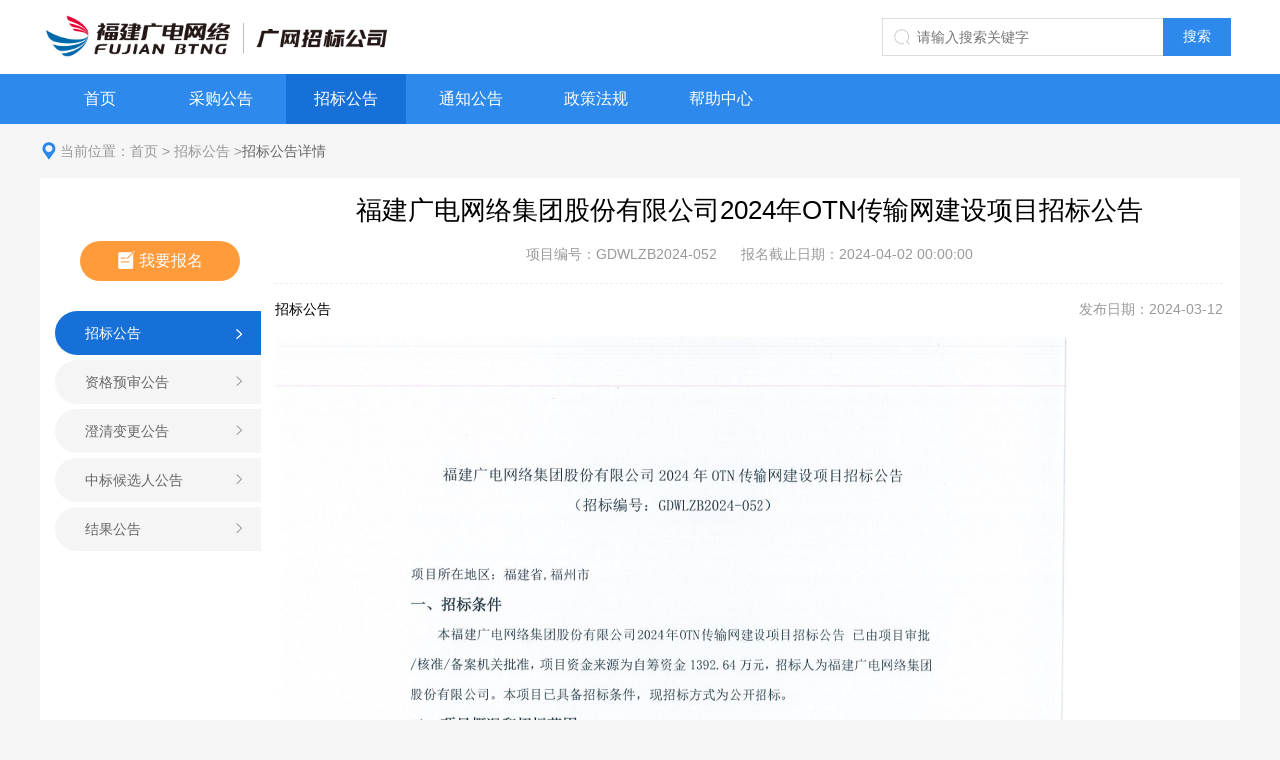

--- FILE ---
content_type: text/html;charset=utf-8
request_url: https://epu.fjgdwl.com/purDetail?type=2&Manageid=3924
body_size: 8382
content:
<!DOCTYPE html>
<html>
<head>
    <meta http-equiv="Content-Type" content="text/html; charset=UTF-8"/>
    <meta http-equiv="X-UA-Compatible" content="IE=edge,chrome=1">
    <meta name="Keywords" content=""/>
    <meta name="Description" content=""/>
    <meta name="viewport">
    <title>福建广电网络集团-电子采购平台</title>
    <link rel="shortcut icon" href="resource/images/icon.jpg">
    <link rel="bookmark" type="image/x-icon" href="resource/images/favicon.ico"/>
    <link rel="stylesheet" href="resource/layui/css/layui.css" media="all">
    <link rel="stylesheet" type="text/css" href="resource/css/style.css"/>
    <link rel="stylesheet" type="text/css" href="resource/css/comman.css"/>
    <script src="resource/js/jquery.min.js" type="text/javascript"></script>
    <script src="resource/js/scroll.js" type="text/javascript"></script>
    <script src="resource/js/index.js"></script>
    <link href="resource/css/popup.css" type="text/css" rel="stylesheet">
    <script type="text/javascript">
        /*我要报名*/
        $(document).ready(function () {
            $('.close').click(function () {
                $('.popup,.mask').hide();
            });
            $('.top-btn').click(function () {
                $('.popup,.mask').show();
            });
        })

        $(document).ready(function () {
            $("dl").toggle();
            var leftid = 5;
            leftid = "#" + "a" + leftid;
            $(leftid).toggle();
        });

        function init() {

        }

        function OpenOrClose(thisNode) {
            var ids = "#" + thisNode;
            console.log(ids);
            $(ids).toggle();
        }

        function jumpDetail(id, type) {
            id = "purDetail?Manageid=" + id + "&type=" + type;
            window.location.href = id;
        }

        init();
    </script>
    <style>
        table, td, th {
            border: 1px solid black;
        }

        table {
            border-collapse: collapse;
        }
    </style>

</head>
<body>
<!--header start-->
<div class="header">
    <div class="top">
        <div class="m">
            <div class="logo">
                <a href="index.html"><img src="resource/images/logo.png"></a>
            </div>
            <div class="search">
                <input type="text" name="keyword" class="input-keyword" value="" placeholder="请输入搜索关键字">
                <input type="button" value="搜索" class="input-search" onclick="search()">
            </div>
        </div>
    </div>
    <div class="nav">
        <div class="m">
            <ul>
                <li><a href="index.html">首页</a></li>
                <li>

                        <a href="purNotice?pageType=1&fclass=1"
 >
                            采购公告
                        </a>


                        <a href="bidsNotice?pageType=2&fclass=5"
                                    class="cur"
                                 >
                            招标公告
                        </a>


                        <a href="noticeAnnoun?ftype=1"
 >
                            通知公告
                        </a>


                        <a href="initPolicyLaw?ftype=2"
 >
                            政策法规
                        </a>


                        <a href="helpCenter?ftype=3"
 >
                            帮助中心
                        </a>

                </li>
            </ul>
        </div>
    </div>
</div>
<!--header end-->
<!--container start-->
<div class="container m">
    <div class="location">
        <img src="resource/images/locate.png"/>当前位置：<a href="index.html">首页</a> > 
            <a href="bidsNotice?pageType=2&amp;fclass=5">招标公告</a>
        ><span>招标公告详情</span>
    </div>
    <div class="pur-detail">
        <div class="pur-detail-w">
            <div class="pur-detail-left">
                <a href="#" class="top-btn"><img src="resource/images/bm.png">我要报名</a>
                <ul>

                        <li>
                            <a href="javascript:void(0)" onclick="OpenOrClose('a5')"
                               class="cur">招标公告</a>
                        </li>
                        <li>
                            <a href="javascript:void(0)" onclick="OpenOrClose('a6')"
                               >资格预审公告</a>
                        </li>
                        <li>
                            <a href="javascript:void(0)" onclick="OpenOrClose('a7')"
                               >澄清变更公告</a>
                        </li>
                        <li>
                            <a href="javascript:void(0)" onclick="OpenOrClose('a8')"
                               >中标候选人公告</a>
                        </li>
                        <li>
                            <a href="javascript:void(0)" onclick="OpenOrClose('a9')"
                               >结果公告</a>
                        </li>
                </ul>
            </div>
            <div class="pur-detail-right">
                <div class="notice-detail-top">
                    <h1>福建广电网络集团股份有限公司2024年OTN传输网建设项目招标公告</h1>
                    <div class="tip">
                        <span>项目编号：GDWLZB2024-052</span>
                        <span>报名截止日期：2024-04-02 00:00:00</span>
                    </div>
                </div>
                <div class="pur-detail-right-con">
                    <div class="pur-right-title">
                        <h3>招标公告</h3>
                        <span class="time">发布日期：2024-03-12</span>
                    </div>
                    <div id="noticeContent"><p><img src="https://epu.fjgdwl.com/gys/plugin/apop/eb/website/file/previewRichTextImage.pw?path=L0NaL1VzZXJGaWxlcy9JbWFnZS82OTcxL3NzXzE3MTAyMTQyNTA3NDcucG5n" alt="2024OTN传输网新建项目_00.png"></p>
<p><img src="https://epu.fjgdwl.com/gys/plugin/apop/eb/website/file/previewRichTextImage.pw?path=L0NaL1VzZXJGaWxlcy9JbWFnZS82OTcxL3NzXzE3MTAyMTQyNTk1NTgucG5n" alt="2024OTN传输网新建项目_01.png"></p>
<p><img src="https://epu.fjgdwl.com/gys/plugin/apop/eb/website/file/previewRichTextImage.pw?path=L0NaL1VzZXJGaWxlcy9JbWFnZS82OTcxL3NzXzE3MTAyMTQyNjYyMjkucG5n" alt="2024OTN传输网新建项目_02.png"></p>
<p><img src="https://epu.fjgdwl.com/gys/plugin/apop/eb/website/file/previewRichTextImage.pw?path=L0NaL1VzZXJGaWxlcy9JbWFnZS82OTcxL3NzXzE3MTAyMTQyNzU3NzAucG5n" alt="2024OTN传输网新建项目_03.png"></p>
<p><img src="https://epu.fjgdwl.com/gys/plugin/apop/eb/website/file/previewRichTextImage.pw?path=L0NaL1VzZXJGaWxlcy9JbWFnZS82OTcxL3NzXzE3MTAyMTQzMjc3NjcucG5n" alt="2024OTN传输网新建项目_04.png"></p>
<p><img src="https://epu.fjgdwl.com/gys/plugin/apop/eb/website/file/previewRichTextImage.pw?path=L0NaL1VzZXJGaWxlcy9JbWFnZS82OTcxL3NzXzE3MTAyMTQzMzYzMzgucG5n" alt="2024OTN传输网新建项目_05.png"></p>
<p><img src="https://epu.fjgdwl.com/gys/plugin/apop/eb/website/file/previewRichTextImage.pw?path=L0NaL1VzZXJGaWxlcy9JbWFnZS82OTcxL3NzXzE3MTAyMTQzNDIzNzMucG5n" alt="2024OTN传输网新建项目_06.png"></p>
<p><br></p></div>

                </div>
                <div class="file">

                    <ul>
                        
                    </ul>
                </div>
            </div>
        </div>
    </div>
</div>
<!--bottom-->
<div class="bottom">
    <!-- <p>地址：福州市鼓楼区福州市鼓楼区福州市鼓楼区&nbsp;&nbsp;&nbsp;&nbsp;邮箱：xxxxx@xx.com</p> -->
</div>
<div class="popup">
    <div class="popup-top">我要报名<span class="close">x</span></div>
    <div class="popup-tip">
        <div class="tip-ico">
            <img src="resource/images/tip.png"/>
        </div>
        <div class="tip-text">
            <h1>提示</h1>
            <p>若您已有账号，请点击<a href=/gys>供应商登录</a>；若您无账号，请进行<a href="supplierRegister">供应商注册</a>。</p>
        </div>
    </div>
    <div class="btn">
        <a href=/gys>供应商登录</a>
        <a href="supplierRegister">供应商注册</a>
    </div>
</div>
<!--遮罩层-->
<div class="mask"></div>
</body>

</html>

--- FILE ---
content_type: text/css
request_url: https://epu.fjgdwl.com/resource/css/style.css
body_size: 8580
content:
a {
  color: #666;
}
a:hover {
  color: #1770D7;
}
.location {
  width: 100%;
  height: 24px;
  line-height: 24px;
  vertical-align: middle;
  color: #999;
  margin-bottom: 15px;
}
.location a {
   color: #999;
}
.location span {
  color: #666;
}
.location a:hover {
  color: #1770D7;
}
.location img {
  vertical-align: middle;
  margin-bottom: 2px;
  margin-right: 2px;
}
.notice-con {
  background: #fff;
  width: 100%;
  min-height: 300px;
  box-sizing: content-box;
  display: inline-block;
}
.notice-w {
  padding: 15px;
}
.notice-top {
  width: 100%;
  height: 34px;
  line-height: 34px;
}
.notice-top h2 {
  font-size: 16px;
  color: #1770D7;
  font-weight: bold;
  float: left;
}
.search-right {
  width: 304px;
  height: 38px;
  float: right;
}
.search-right .input-keyword {
  width: 236px;
  height: 32px;
  border: 1px solid #dddddd;
  border-right: none;
  float: left;
  padding: 0 10px;
  text-indent: 0;
  background: #fff;
}
.search-right .input-search {
  background: #2D8AEC url(../images/search-white.png) no-repeat center center;
  height: 34px;
  width: 46px;
  overflow: hidden;
  padding: 0;
  border: none;
  cursor: pointer;
  float: left;
  color: #ffffff;
  text-indent: 60px;
}
.search-right .input-search:hover {
  background: #1770D7 url(../images/search-white.png) no-repeat center center;
}
.notice-list {
  width: 100%;
  height: 705px;
}
.notice-list ul li {
  height: 46px;
  line-height: 46px;
  width: 100%;
  float: left;
  background: url(../images/list.png) no-repeat 0 center;
  text-indent: 10px;
  border-bottom: 1px dashed #eee;
}
.notice-list ul li a {
  overflow: hidden;
  text-overflow:ellipsis;
  white-space: nowrap;
  width: 92%;
  float: left;
}
.notice-list ul li .time {
  float: right;
  color: #999;
}
.notice-detail {
  width: 100%;
}
.notice-detail-top {
  text-align: center;
  border-bottom: 1px dashed #eee;
  padding-bottom: 15px;
}
.notice-detail-top h1 {
  font-size: 26px;
  line-height: 34px;
  color: #000;
}
.tip {
  color: #999;
  line-height: 18px;
  font-size: 13px;
  margin-top: 8px;
}
.tip span {
  padding: 0 10px;
}
.notice-detail-mid {
  padding-top: 15px;
  min-height: 560px;
}
.notice-detail-mid p {
  line-height: 28px;
}
.file {
  width: 100%;
  padding: 15px 0 0 0;
  box-sizing: content-box;
  display: inline-block;
}
.file h3 {
  color: #000;
  font-size: 14px;
  margin-bottom: 10px;
}
.file h3 img {
  vertical-align: middle;
  margin:  0 5px 2px 0;
}
.file a {
  width: 100%;
  float: left;
  padding: 2px 0;
  color: #1770D7;
  background: url(../images/list.png) no-repeat 0 center;
  text-indent: 10px;
  line-height: 24px;
}
/*notice pur*/
.notice-pur-con {
  width: 100%;
  box-sizing: content-box;
  display: inline-block;
}
.notice-pur-left {
  width: 218px;
  float: left;
  margin-right: 15px;
}
.notice-pur-left h2 {
  height: 44px;
  background: #1770D7;
  color: #fff;
  font-size: 16px;
  text-indent: 32px;
  line-height: 44px;
  width: 100%;
}
.notice-pur-left ul {
  padding-bottom: 15px;
  background: #fff;
  width: 100%;
  float: left;
}
.notice-pur-left ul li a {
  width: 100%;
  height: 44px;
  line-height: 44px;
  text-indent: 32px;
  float: left;
  display: inline-block;
  background: url(../images/jt.png) no-repeat 93% -35px;
}
.notice-pur-left ul li a:hover {
  background: url(../images/jt.png) no-repeat 93% 11px;
}
.notice-pur-left ul li a.cur {
  background: #F7FBFF url(../images/jt.png) no-repeat 93% 11px;
  color: #1770D7;
}
.notice-pur-right {
  float: left;
  width: 967px;
  /*height: 670px;*/
  background: #fff;
  min-height: 500px;
  padding-bottom: 15px;
}
.notice-pur-right-w {
  padding: 0 15px;
}
.screen-top {
  width: 100%;
  margin-top: 4px;
  border-bottom: 1px dashed#eee;
  padding-bottom: 15px;
}
.screen-list {
  height: 32px;
  line-height: 32px;
  padding: 0;
}
.screen-list span {
  width: 87px;
  text-align: right;
  float: left;
  font-weight: 600;
}
.screen-list-right {
  float: left;
  width: 850px;
}
.screen-list-right a {
  margin: 4px 5px;
  height: 24px;
  line-height: 24px;
  float: left;
  padding: 0 14px;
}
.screen-list-right a.cur {
  background: #F7FBFF;
  color: #1770D7;
  display: inline-block;
  border-radius: 3px;
}
.screen-list-right .input-keyword {
  width: 236px;
  height: 30px;
  border: 1px solid #dddddd;
  border-right: none;
  float: left;
  padding: 0 10px;
  text-indent: 0;
  background: #fff;
  margin-left: 12px;
  margin-top: 2px;
}
.screen-list-right .input-search {
  background: #2D8AEC url(../images/search-white.png) no-repeat center center;
  height: 32px;
  width: 42px;
  overflow: hidden;
  padding: 0;
  border: none;
  cursor: pointer;
  float: left;
  color: #ffffff;
  text-indent: 60px;
  margin-top: 2px;
}
.screen-list-right .input-search:hover {
  background: #1770D7 url(../images/search-white.png) no-repeat center center;
}
.table {
  margin-top: 15px;
  width: 100%;
}
.table>tbody>tr>td, 
.table>tbody>tr>th, 
.table>tfoot>tr>td, 
.table>tfoot>tr>th, 
.table>thead>tr>td, 
.table>thead>tr>th {
  padding: 8px;
  line-height: 20px;
  vertical-align: middle;
  border: 1px solid #e9e9e9;
  border-spacing: 0;
}
.table>thead>tr>th {
  background: #F5F5F6;
  color: #333;
  font-weight: bold;
}
.table>tbody>tr>td {
  text-align: center;
}
.table>tbody>tr>td.text-left {
  text-align: left;
}
.colorRed {
  color: #F73231;
}
.state.ing {
  height: 22px;
  line-height: 21px;
  background: #EBFFF6;
  color: #54BB7D;
  padding: 2px 12px;
  border-radius: 3px;
  font-size: 13px;
}
.state.end {
  height: 22px;
  line-height: 21px;
  background: #F6F6F6;
  color: #c6c6c6;
  padding: 2px 12px;
  border-radius: 3px;
  font-size: 13px;
}
.pur-detail {
  background: #fff;
  width: 100%;
  min-height: 800px;
  box-sizing: content-box;
  display: inline-block;
  position: relative;
}
.pur-detail-w {
  padding: 15px;
}
.pur-detail-left {
  width: 206px;
  position: absolute;
  top: 63px;
}
.pur-detail-left.top {
  top: 20px;
}
.top-btn {
  width: 160px;
  height: 40px;
  line-height: 40px;
  font-size: 16px;
  color: #fff;
  text-align: center;
  border-radius: 50px;
  background: #FF9B3B;
  display: inline-block;
  margin-left: 25px;
}
.top-btn img {
  vertical-align: middle;
  margin-bottom: 3px;
  margin-right: 3px;
}
.top-btn:hover {
  background: #FB8C26;
  color: #fff;
}
.pur-detail-left ul {
  margin-top: 30px;
}
.pur-detail-left ul li a {
  width: 176px;
  height: 44px;
  line-height: 44px;
  display: inline-block;
  margin-bottom: 5px;
  border-radius: 50px 0 0 50px;
  padding-left: 30px;
  background: #F5F5F5 url(../images/jt.png) no-repeat 92% -36px;
}
.pur-detail-left ul li a.cur {
  background: #1770D7 url(../images/jt.png) no-repeat 92% -74px;
  color: #fff;
}
.pur-detail-left ul li a:hover {
  background: #F5F5F5 url(../images/jt.png) no-repeat 92% 12px;
}
.pur-detail-left ul li a.cur:hover {
  background: #1770D7 url(../images/jt.png) no-repeat 92% -74px;
}
.pur-detail-left ul li dl dd a.cur:hover {
  background: none;
}
.pur-detail-left ul li dl dd a {
  background: none;
  height: 32px;
  line-height: 32px;
}
.pur-detail-left ul li dl dd a.cur {
  color: #1770D7;
  background: none;
  font-weight: bold;
}
.pur-detail-left ul li dl dd a:hover{
  background: none;
  color:#666;
}
.pur-detail-right {
  width: 948px;
  margin-left: 220px;
}
.pur-detail-right .notice-detail-top h1 {
  width: 800px;
  margin: 0 auto;
}
.pur-detail-right .notice-detail-top .tip {
  padding: 10px 0 5px 0;
  font-size: 14px;
}
.read-pdf {
  width: 948px;
  height: 1190px;
}
.pur-right-title {
  width: 100%;
  height: 30px;
  line-height: 30px;
  margin: 10px 0;
}
.pur-right-title h3 {
  color: #000;
  display: inline-block;
}
.pur-right-title .time {
  float: right;
  color: #999;
}
/*notice*/
.help-right-w {
  padding: 0 15px;
}
.help-list {
  width: 100%;
  min-height: 720px;
}
.help-list ul li {
  height: 46px;
  line-height: 46px;
  width: 100%;
  float: left;
  background: url(../images/list.png) no-repeat 0 center;
  text-indent: 10px;
  border-bottom: 1px dashed #eee;
}
.help-list ul li a {
  overflow: hidden;
  text-overflow:ellipsis;
  white-space: nowrap;
  width: 90%;
  float: left;
}
.help-list ul li .time {
  float: right;
  color: #999;
}
.help-detail {
  padding:  15px 0;
}
.help-detail-mid {
  padding-top: 15px;
  min-height: 560px;
}
.video {
  width: 640px;
  height: 380px;
  margin: 0 auto 15px auto;
}
.video video {
  width: 100%;
  height: 100%;
}

--- FILE ---
content_type: text/css
request_url: https://epu.fjgdwl.com/resource/css/comman.css
body_size: 9830
content:
@charset "utf-8";
body {
    font: 14px/1 "microsoft yahei", Arial, sans-serif;
    min-width: 1220px;
    color: #666666;
    position: relative;
    background: #f5f5f5;
}
* {
    margin: 0;
    padding: 0;
}
a {
    text-decoration: none;
}
ul,li {
    list-style-type: none;
    margin: 0;
    padding: 0;
}
table {
    border-collapse:collapse;
}

/*header*/
.header {
    width: 100%;
}
.top {
    background: #ffffff;
    height: 74px;
}
.m {
    width: 1200px;
    margin: 0 auto;
}
.logo {
    padding: 15px 0;
    float: left;
}
.logo a img {
    height: 42px;
}
.search {
    float: right;
    width: 358px;
    padding: 18px 0;
}
.input-keyword {
    width: 260px;
    height: 36px;
    border: 1px solid #dddddd;
    border-right: none;
    float: left;
    background: url(../images/search.png) no-repeat 10px center;
    padding: 0 10px;
    text-indent: 24px;
}
.input-search {
    background: #2D8AEC;
    height: 38px;
    padding: 0 20px;
    border: none;
    cursor: pointer;
    float: left;
    color: #ffffff;
}
.input-search:hover {
    background: #1770D7;
}
.nav {
    background: #2D8AEC;
    height: 50px;
    line-height: 50px;
}
.nav ul li {
    float: left;
}
.nav ul li a {
    color: #ffffff;
    font-size: 16px;
    padding: 0 10px;
    min-width: 100px;
    display: inline-block;
    text-align: center;
    margin-right: 1px;
}
.nav ul li a.cur,.nav ul li a:hover {
    background: #1770D7;
}
/*container css*/
.container {
    margin: 15px auto;
    min-height: 300px;
    box-sizing: content-box;
}
.container-left-wrap {
    width: 820px;
    float: left;
    margin-right: 14px;
    display: inline-block;
}
.notice {
    background: #ffffff;
    margin-bottom: 15px;
}
.tab-top {
    background: url(../images/bg-header.png) repeat-x 0 0;
    height: 50px;
    line-height: 50px;
}
.tab-top h2 {
    background: url(../images/bg-title.png) no-repeat right 0;
    width: 130px;
    height: 50px;
    line-height: 50px;
    color: #fff;
    font-size: 16px;
    padding: 0 12px;
    float: left;
}
.tab-top img {
    vertical-align: middle;
    margin-right: 5px;
    width: 22px;
}
.tab_menu {
    height: 50px;
    margin-left: 15px;
    float: left;
}
.tab_menu li {
    float: left;
    padding: 0 5px;
    margin: 0 8px;
    cursor: pointer;
}
.tab_menu li.selected {
    color: #2D8AEC;
    border-bottom: 2px solid #2D8AEC;
    height: 48px;
}
.tab-top a {
    color: #999;
    float: right;
    margin-right: 10px;
    font-size: 13px;
    background: url(../images/more.png) no-repeat 25px 19px;
    padding-right: 15px;
}
.tab-top a:hover {
    color: #2D8AEC;
    background: url(../images/more.png) no-repeat 25px -12px;
}
.hide {
    display: none;
}
.tab_box {
    margin: 12px;
    width: 796px;
    box-sizing: content-box;
    display: inline-block;
}
.notice-table th {
    background: #F5F5F5;
    color: #333;
    font-weight: bold;
}
.notice-table tr,
.notice-table td,
.notice-table th {
    border: 1px solid #EEEEEE;
}
.notice-table td,.notice-table th {
    padding: 6px 8px;
    line-height: 20px;
    text-align: center;
}
.text-red {
    color: #F73231;
}
.text-overflow {
    color: #666666;
    white-space: nowrap;
    overflow: hidden;
    text-overflow: ellipsis;
    width: 430px;
    float: left;
}
.text-overflow:hover {
    color: #2D8AEC;
}
.text-state-green {
    background: #EBFFF6;
    color: #54BB7D;
    font-size: 13px;
    height: 22px;
    border-radius: 3px;
    padding: 0 10px;
    display: inline-block;
}
.notice-table td.text-left {
    text-align: left;
}
.text-state-gray {
    background: #F6F6F6;
    color: #c6c6c6;
    font-size: 13px;
    height: 22px;
    border-radius: 3px;
    padding: 0 10px;
    display: inline-block;
}
.text-state-red {
    background: #FFEAEA;
    color: #FF7070;
    font-size: 13px;
    height: 22px;
    border-radius: 3px;
    padding: 0 10px;
    display: inline-block;
}
/*right-box*/
.container-right-wrap {
    width: 366px;
    float: left;
    display: inline-block;
}
.right-box {
    background: #fff;
    width: 366px;
    margin-bottom: 15px;
    border-top: 2px solid #2D8AEC;
    float: left;
    padding-bottom: 15px;
}
.login h2 {
    font-size: 16px;
    height: 42px;
    line-height: 42px;
    padding: 0 14px;
    color: #2D8AEC;
}
.login h2 span {
    font-size: 14px;
    color: #999999;
    float: right;
}
.login h2 span a {
    color: #FF3F3F;
}
.login-user-box {
    margin: 0 0 0 14px;
}
.login-user {
    width: 166px;
    height: 102px;
    float: left;
    text-align: center;
    font-size: 16px;
    margin: 6px 6px 0 0;
    -webkit-transition: -webkit-transform .3s linear;
    transition: transform .3s linear;
}
.login-user:hover {
    -webkit-transform: translateY(-5px);
    -ms-transform: translateY(-5px);
    transform: translateY(-5px);
    -webkit-transition: -webkit-transform .3s linear;
    transition: transform .3s linear;
}
.bg1 {
    background: #29B8F6;
}
.login-user span {
    width: 100%;
    height: 40px;
    margin: 20px 0 4px 0;
    float: left;
}
.login-user i {
    width: 100%;
    line-height: 24px;
    font-style: normal;
    color: #ffffff;
}
.bg2 {
    background: #50CA81;
}
.bg3 {
    background: #FF9B3B;
}
.bg4 {
    background: #579EF2;
}
.notice-right h2 {
    font-size: 16px;
    height: 44px;
    line-height: 44px;
    padding: 0 14px;
    color: #2D8AEC;
    border-bottom: 1px solid #E5E5E5;
}
.notice-right h2 span {
    font-size: 14px;
    color: #999999;
    float: right;
}
.notice-right h2 a {
    color: #999;
    float: right;
    font-size: 13px;
    font-weight: normal;
    background: url(../images/more.png) no-repeat 25px 15px;
    padding-right: 12px;
}
.notice-right h2 a:hover {
    color: #2D8AEC;
    background: url(../images/more.png) no-repeat 25px -16px;
}
.notice-right-list {
    padding: 8px 14px 0 14px;
    box-sizing: content-box;
    display: inline-block;
}
.notice-right-list ul li {
    float: left;
    background: url(../images/li.png) no-repeat 0 center;
    width: 100%;
    line-height: 32px;
}
.notice-right-list ul li a {
    color: #666;
    width: 260px;
    white-space: nowrap;
    overflow: hidden;
    text-overflow: ellipsis;
    float: left;
    text-indent: 14px;
}
.notice-right-list ul li a:hover {
    color: #2D8AEC;
}
.notice-right-list ul li .time {
    float: right;
    font-size: 13px;
    color: #999;
}
.help-box ul li {
    width: 178px;
    height: 62px;
    background: #ffffff;
    margin-bottom: 10px;
    float: left;
    line-height: 62px;
}
.help-box ul li a {
    display: inline-block;
    cursor: pointer;
    color: #666666;
    width: 178px;
    height: 62px;
}
.help-box ul li a:hover {
    background: #F7FBFF;
    color: #2D8AEC;
}
.help-box ul li a img {
    margin: 0 10px 2px 30px;
    vertical-align: middle;
}
.m10 {
    margin-right: 10px;
}
.contact-box {
    width: 100%;
    float: left;
    margin-top: 5px;
    border-radius: 5px;
    color: #ffffff;
    padding: 20px 0;
    background-image: linear-gradient(#FEB63D, #FF7C06);
}
.contact-box-ico {
    width: 52px;
    height: 52px;
    float: left;
    padding: 18px 20px 0 40px;
}
.contact-box-text {
    float: left;

}
.contact-box-text h1 {
    font-size: 24px;
    line-height: 32px;
}
.contact-box-text p {
    line-height: 24px;
}
.link {
    width: 1200px;
    margin: 0 auto;
}
.link-box {
    background: #fff;
    padding: 10px 0;
    display: inline-block;
    width: 1200px;
    margin: 0 0 15px 0;
}
/*bottom*/
.bottom {
    width: 100%;
    background: #2D8AEC;
    color: #fff;
    float: left;
    padding: 20px 0;
    text-align: center;
    line-height: 24px;
    display: none;
}
.link h2 {
    font-size: 16px;
    height: 40px;
    line-height: 40px;
    color: #2D8AEC;
}
.link h2 img {
    vertical-align: middle;
    margin: 0 8px 0 15px
}
.link-box-li {
    margin: 0 9px;
}
.link-box-li a {
    background: #F5F5F5;
    border: 1px solid #DDDDDD;
    height: 50px;
    line-height: 50px;
    color: #666;
    float: left;
    margin: 4px 7px;
    width: 220px;
    text-align: center;
}
.link-box-li a:hover {
    background: #F7FBFF;
    color: #2D8AEC;
    border-color: #2D8AEC;
}
/*page*/
.page {
    width: 100%;
    text-align: center;
    height: 28px;
    display: flex;
    padding: 15px 0 0 0;
    justify-content: center;
    line-height: 28px;
    color: #999;
    font-size: 13px;
}
.page ul li {
    display: inline-block;
}
.page ul li a {
    border: 1px solid #eee;
    border-radius: 3px;
    height: 26px;
    line-height: 26px;
    margin: 0 1px;
    font-size: 13px;
    padding: 0 10px;
    display: block;
}
.page ul li.cur a {
    border: 1px solid #1770D7;
    background: #1770D7;
}
.page ul li.cur a {
    color: #fff;
}
.page span {
    padding: 0 0 0 8px;
}
.page em {
    font-style: normal;
}
.page ul li.first a,
.page ul li.last a {
    font-family: Arial, Helvetica, sans-serif;
    padding: 0 10px;
}
.go-input {
    width: 30px;
    border: 1px solid #eee;
    border-radius: 3px;
    padding: 0 2px;
    margin: 0 3px;
    height: 26px;
    color: #666;
    font-size: 13px;
}
.page-go a {
    border: 1px solid #eee;
    height: 26px;
    padding: 0 6px;
    display: inline-block;
    margin: 0 5px;
    background: #f1f1f1;
    border-radius: 3px;
    line-height: 26px;
}

.page-box {
    width: 100%;
    text-align: center;
    height: 28px;
    display: flex;
    justify-content: center;
    line-height: 28px;
    color: #999;
    font-size: 13px;
    margin-bottom: 20px;
}

.page-box span{
    margin-right: 1px;
    margin-left: 1px;
}

.page-box a {
    margin-right: 1px;
    margin-left: 1px;
}
.notice-pur-table{
    min-height: 627px;
}

--- FILE ---
content_type: text/css
request_url: https://epu.fjgdwl.com/resource/css/popup.css
body_size: 2312
content:
body {
    color: #666;
}
body,div,ul,ol,dl,dt,dd,li,dl,h1,h2,h3,h4,p {
    margin: 0;
    padding: 0;
    font-style: normal;
    font-size: 14px;
    font-family: -apple-system,BlinkMacSystemFont,segoe ui,Roboto,helvetica neue,Arial,noto sans,sans-serif,apple color emoji,segoe ui emoji,segoe ui symbol,noto color emoji;
}
ol,ul,li {
    list-style: none;
}
img {
     border: 0;
     vertical-align: middle;
}
.clear {
    clear: both;
    height: 1px;
    width: 100%;
    overflow: hidden;
    margin-top: -1px;
}
a {
    text-decoration: none;
}
a:hover {
   text-decoration: none;
}

/*popup*/
.popup {
   width: 440px;
   height: 220px;
   border-radius: 10px;
   background: #fff;
   position: absolute; 
   display: none;
   top: 270px;
   left: 0;
   right: 0;  
   margin: auto;  
   padding: 20px;  
   z-index: 1000; 
}
.popup-top {
    font-size: 18px;
    color: #333;
    font-weight: bold;
}
.popup-tip {
    padding: 30px 20px 20px 20px;
    display: inline-block;
    box-sizing: content-box;
}
.tip-ico {
    width: 26px;
    height: 26px;
    float: left;
}
.tip-text {
    width: 350px;
    float: left;
    padding: 0 0 0 8px;
}
.tip-text h1 {
    font-size: 18px;
    color: #333;
}
.tip-text p {
   line-height: 22px;
}
.tip-text a {
    color: #1783E6;
}
.tip-text a:hover {
    color: #0183cc;
}
.btn {
    width: 100%;
    text-align: center;
}
.btn a {
    width: 110px;
    height: 36px;
    background: #1783E6;
    display: inline-block;
    border-radius: 5px;
    color: #fff;
    text-align: center;
    line-height: 36px;
    margin: 0 3px;
}
.btn a:hover {
    background: #0183cc;
}
.close {
    background: url(../images/close.png) no-repeat center 1px;
    width: 16px;
    height: 16px;
    overflow: hidden;
    text-indent: 24px;
    display: inline-block;
    margin: 4px 0 0 0;
    float: right;
    cursor: pointer;
}
.close:hover {
    background: url(../images/close.png) no-repeat center -15px;
    cursor: pointer;
}
.mask {
    width: 100%;  
    height: 100%; 
    background: rgba(0, 0, 0, .5);
    display: none;  
    position: absolute;  
    z-index: 999;  
    left: 0;  
    top: 0;  
}

--- FILE ---
content_type: application/javascript
request_url: https://epu.fjgdwl.com/resource/js/index.js
body_size: 705
content:
function search() {
    var key = $(".input-keyword").val();
    if (key) {
        key = key.replace(/<.*?>/g,"");
        key = key.replace(/<.*?/g,"");
        key = key.replace(/.*?>/g,"");
    }
    if (key && !checkIsXSS(key)) {
        window.location.href = "searchByKey?key=" + key;
    }
};

// 校验
function checkIsXSS(v) {
    var res1 = (new RegExp("\\b(document|onload|eval|script|img|svg|onerror|javascript|alert)\\b")).test(v);
    var res2 = (new RegExp("<","g")).test(v);
    var res3 = (new RegExp(">","g")).test(v);
    return ((res1 == true) || (res2 == true) || (res3 == true));
}

--- FILE ---
content_type: application/javascript
request_url: https://epu.fjgdwl.com/resource/js/scroll.js
body_size: 1018
content:
//
// window.onload = function(){
//     var pos = $('.pur-detail-left').offset();
//     $(window).scroll(function() {
//         if ($(this).scrollTop() > pos.top ) {
//             $('.pur-detail-left').css('top',20);
//         }
//         else if ($(this).scrollTop() <= pos.top ) {
//             $('.pur-detail-left').css('top',220);
//         }
//     });
//
// }

window.onload = function(){
    var pos = $('.pur-detail-left').offset();
    $(window).scroll(function() {
        console.log($(this).scrollTop());
        if ($(this).scrollTop() <= 232 ) {
            $('.pur-detail-left').css('position','absolute');
            $('.pur-detail-left').css('top',63);
        }else if ($(this).scrollTop() > 232){
            $('.pur-detail-left').css('position','fixed');
            $('.pur-detail-left').css('top',10);
        }
    });
}